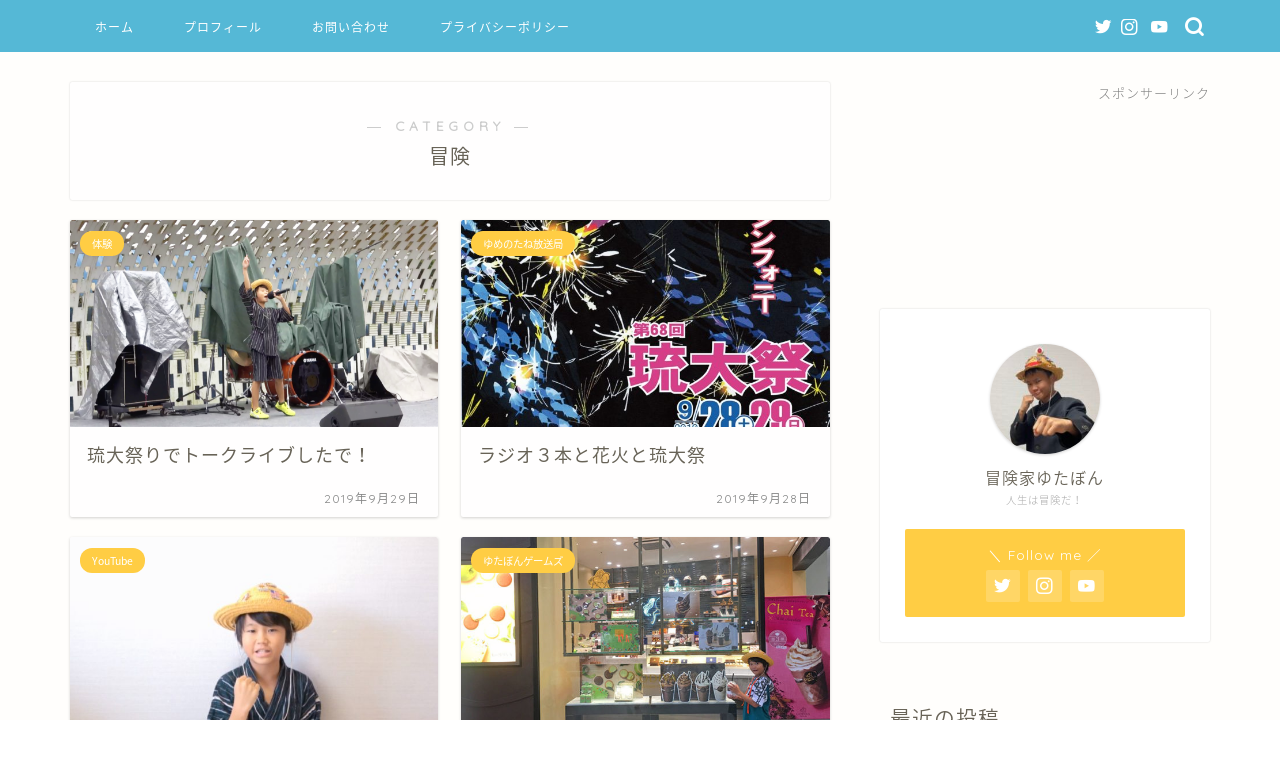

--- FILE ---
content_type: text/html; charset=utf-8
request_url: https://www.google.com/recaptcha/api2/aframe
body_size: 249
content:
<!DOCTYPE HTML><html><head><meta http-equiv="content-type" content="text/html; charset=UTF-8"></head><body><script nonce="BBFYPa7XcAMmonoWIQUWXA">/** Anti-fraud and anti-abuse applications only. See google.com/recaptcha */ try{var clients={'sodar':'https://pagead2.googlesyndication.com/pagead/sodar?'};window.addEventListener("message",function(a){try{if(a.source===window.parent){var b=JSON.parse(a.data);var c=clients[b['id']];if(c){var d=document.createElement('img');d.src=c+b['params']+'&rc='+(localStorage.getItem("rc::a")?sessionStorage.getItem("rc::b"):"");window.document.body.appendChild(d);sessionStorage.setItem("rc::e",parseInt(sessionStorage.getItem("rc::e")||0)+1);localStorage.setItem("rc::h",'1768857618461');}}}catch(b){}});window.parent.postMessage("_grecaptcha_ready", "*");}catch(b){}</script></body></html>